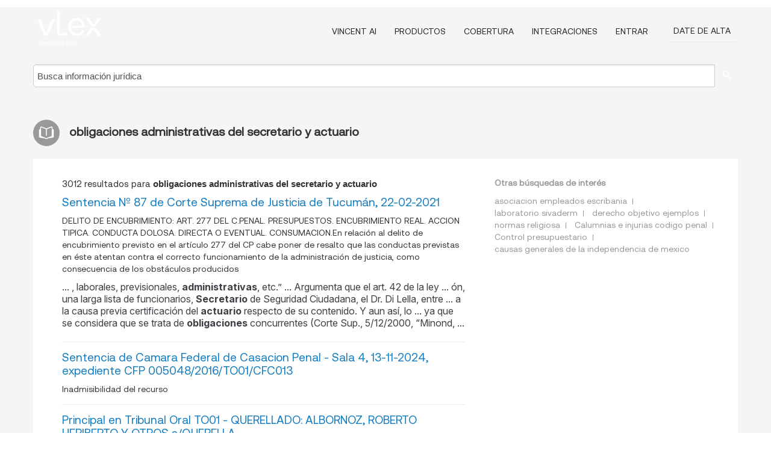

--- FILE ---
content_type: text/html; charset=utf-8
request_url: https://ar.vlex.com/tags/obligaciones-administrativas-del-secretario-y-actuario-2464971/page/2
body_size: 12716
content:
<!DOCTYPE html>
<html lang="ES">
    <head>
        
        <link rel="preload" href="/stylesheets/font/vLex.woff" as="font" type="font/woff" crossorigin>
        
        <!-- Google Tag Manager -->
        <script>(function(w,d,s,l,i){w[l]=w[l]||[];w[l].push({'gtm.start':
        new Date().getTime(),event:'gtm.js'});var f=d.getElementsByTagName(s)[0],
        j=d.createElement(s),dl=l!='dataLayer'?'&l='+l:'';j.defer=true;j.src=
        'https://www.googletagmanager.com/gtm.js?id='+i+dl;f.parentNode.insertBefore(j,f);
        })(window,document,'script','dataLayer','GTM-PJMJX5');</script>
        <!-- End Google Tag Manager -->
        
        <link rel="icon" media="(prefers-color-scheme: light)" href="/facade-img/favicon-light.svg?t=1763021373405" />
        <link rel="icon" media="(prefers-color-scheme: dark)" href="/facade-img/favicon-dark.svg?t=1763021373405" />
        <!--[if lte IE 9]>
                <script src="/js/polyfill.js?t=1763021373405"></script>
        <![endif]-->
        <script>
            // Object.assign polyfill for IE11
            if (typeof Object.assign != 'function') {
                // Must be writable: true, enumerable: false, configurable: true
                Object.defineProperty(Object, "assign", {
                    value: function assign(target, varArgs) { // .length of function is 2
                        'use strict';
                        if (target == null) { // TypeError if undefined or null
                            throw new TypeError('Cannot convert undefined or null to object');
                        }

                        var to = Object(target);
                
                        for (var index = 1; index < arguments.length; index++) {
                            var nextSource = arguments[index];
                    
                            if (nextSource != null) { // Skip over if undefined or null
                                for (var nextKey in nextSource) {
                                    // Avoid bugs when hasOwnProperty is shadowed
                                    if (Object.prototype.hasOwnProperty.call(nextSource, nextKey)) {
                                        to[nextKey] = nextSource[nextKey];
                                    }
                                }
                            }
                        }
                        return to;
                    },
                    writable: true,
                    configurable: true
                });
            }
        </script>

        <meta http-equiv="Content-Type" content="text/html; charset=UTF-8">
        <meta charset="utf-8">


        
        <meta property="og:site_name" content="vLex"/>
                <meta property="og:url" content="https://ar.vlex.com/tags/obligaciones-administrativas-del-secretario-y-actuario-2464971/page/2"/>
        
        <meta property="og:type" content="article"/>
        
            <meta property="og:title" content="obligaciones administrativas del secretario y actuario"/>
        
            <meta property="og:image" content="http://ar.vlex.com/facade-img/meta-og.png" />
        
        
            <meta name="twitter:image" content="http://ar.vlex.com/facade-img/meta-og.png" />

        <meta content="Law" name="classification">



        <title>obligaciones administrativas del secretario y actuario
                    - página 2
        </title>

        <meta name="viewport" content="width=device-width, initial-scale=1.0">
            <meta name="description" content="Sentencia Nº 87 de Corte Suprema de Justicia de Tucumán, 22-02-2021 - Sentencia de Camara Federal de Casacion Penal - Sala 4, 13-1 - Id. vLex: VLEX-2464971 - página 2">
            <meta content="es" http-equiv="content-language">


            <meta name="robots" content="noindex,follow" />
            <meta name="googlebot" content="noindex,follow" />
        <meta name="title" content="obligaciones administrativas del secretario y actuario - vLex" />

            <link rel="prev" href="http://ar.vlex.com/tags/obligaciones-administrativas-del-secretario-y-actuario-2464971" />
            <link rel="next" href="http://ar.vlex.com/tags/obligaciones-administrativas-del-secretario-y-actuario-2464971/page/3" />
        

        <script async src="https://www.googletagmanager.com/gtag/js?id=GA_MEASUREMENT_ID"></script>
        <script>
            window.dataLayer = window.dataLayer || [];
            function gtag() { dataLayer.push(arguments); }
            gtag('js', new Date());
        
            // Provide the IDs of the GA4 properties you want to track.
                gtag('config', 'G-SC31NQTY4N', { cookieDomain: 'none', name: 'AR'});
        
        
                
        
        
            var sendNoBounceEvent = function(time) {
            setTimeout(function() {
                gtag('event', 'Over ' + time + ' seconds', {
                'event_category': 'NoBounce'
                });
            }, time * 1000);
            };
        
            sendNoBounceEvent(30);
            sendNoBounceEvent(60);
            sendNoBounceEvent(120);
            sendNoBounceEvent(180);
        
            function gaAll() {
                var args = arguments;
                gtag('get', 'conversion_linker', function(result) {
                    var trackers = result.creationData;
                    for (var i = 0; i < trackers.length; i++) {
                    var cloned_args = Array.prototype.slice.call(args, 0);
                    cloned_args[0] = trackers[i].name + "." + args[0];
                    gtag.apply(this, cloned_args);
                    }
                });
            }
        </script>
        	<link href="/stylesheets/facade-min.css?t=1763021373405" rel="stylesheet">
        

        <!--[if lt IE 9]>
            <script src="/js/html5.js?t=1763021373405"></script>
            <script src="/js/ie8.js?t=1763021373405"></script>
            <link href="/stylesheets/ie8css/css.css?t=1763021373405" rel="stylesheet">
            <link href="/stylesheets/ie8css/vlex.css?t=1763021373405" rel="stylesheet">
        <![endif]-->

        <!--[if lte IE 9]>
            <script src="/js/placeholder_ie.js?t=1763021373405"></script>
        <![endif]-->

        <!-- ClickTale Top part -->
        <script type="text/javascript">
            var WRInitTime=(new Date()).getTime();
        </script>
        <!-- ClickTale end of Top part -->
        
    </head>

    <body class="page page-index   "  data-webapp-path='#/AR/search-more/jurisdiction:AR/obligaciones+administrativas+del+secretario+y+actuario/seo-tags'  data-country="AR" >

        <!-- Google Tag Manager (noscript) -->
        <noscript><iframe src="https://www.googletagmanager.com/ns.html?id=GTM-PJMJX5"
        height="0" width="0" style="display:none;visibility:hidden"></iframe></noscript>
        <!-- End Google Tag Manager (noscript) -->

        <div class="hide
            
            
            
            "
            id="page_attr" 
             data-webapp-path='#/AR/search-more/jurisdiction:AR/obligaciones+administrativas+del+secretario+y+actuario/seo-tags' 
             data-country="AR"
             
            data-locale='es'>
        </div>


            <div id="navigation" class="wrapper ">
              <div class="navbar  navbar-static-top">
                <!--Header & Branding region-->
                <div class="header">
                  <div class="header-inner container">
                    <div class="row-fluid header-nav-container">
                      <div class="span3 to-home">
                        <a href="/">
                          <!--branding/logo-->
                          <span class="brand-logo" title="Home" style="display: flex; align-items: center; margin-bottom: 5px;">
                            <img src="/facade-img/vLex-logo.svg?t=1763021373405" title="vLex Argentina" alt="vLex Argentina" />
                            
                          </span>
                        </a>
                      </div>
                      <div class="span9 form-holder">
                        <div>
                          <div class="menu-toggle" onclick="$('.nav-menu').toggleClass('nav-menu--open', 500); $(this).toggleClass('open');">
                            <div class="hamburger"></div>
                          </div>
                          <ul class="nav-menu">
                              <li><a href="//latam.vlex.com/vincent-ai" rel="nofollow">VINCENT AI</a></li>
                           
            
                              <li><a href="//latam.vlex.com/plans" rel="nofollow">Productos</a></li>
                            
                              <li><a href="//ar.vlex.com" rel="nofollow">Cobertura</a></li>
            
                           
                              <li><a href="//latam.vlex.com/integrations" rel="nofollow">Integraciones</a></li>
                           
                            <li><a href="https://login.vlex.com?next_webapp_url=#/AR/search-more/jurisdiction:AR/obligaciones+administrativas+del+secretario+y+actuario/seo-tags" rel="nofollow">Entrar</a></li>
                          
                            <li>
                              <a href="/freetrial/signup/AR?webapp_path=#/AR/search-more/jurisdiction:AR/obligaciones+administrativas+del+secretario+y+actuario/seo-tags" class="btn signup" rel="nofollow">
                                Date de alta
                              </a>
                            </li>
                          </ul>
                          
            
                        </div>
                      </div>
                    </div>
                  </div>
                </div>
                <div class="head-container-searchbar">
                  <div class="form-inline search-form">
                    <form onsubmit="return validate_search(this);" method="get" action="/search" enctype="multipart/form-data" class="onsubmit-search">
                      <input class='placeholder search-input-subheader' type="text" name="q" id="searchinfo" placeholder="Busca información jurídica" required />
                      <button type="submit" class="btn btn-header search-button-subheader"><i class="icon-Buscador"></i></button>
                    </form>
                  </div>
                </div>
              </div>
            </div>
		<vlex-design-system>
        <div id="content" class="seoArea">
    <div class="container extended block-net">
        <div class="container">
            
                    <h1 class="title-icon small"><i class="icon-libro-2"></i><strong>obligaciones administrativas del secretario y actuario</strong></h1>

            <div class="row">
                <div id="search_results" class="span8">
                
                    <div id="main-content" class="abovebox bg_white clearfix left-content-area">

                        <div class="row-fluid">
                                <div class="span12">
                                    <div class="header clearfix">
                                        <p class="header-caption">3012 resultados para <strong>obligaciones administrativas del secretario y actuario</strong></p>
                                    </div>
                                </div>
                        </div>

                        <ul class="search-results">
                                <li class="row-fluid">
    <span class="span12">


        </img> <a href="https://ar.vlex.com/vid/sentencia-n-87-corte-869657439" title="Sentencia Nº 87 de Corte Suprema de Justicia de Tucumán, 22-02-2021" >Sentencia Nº 87 de Corte Suprema de Justicia de Tucumán, 22-02-2021</a>






            <p>DELITO DE ENCUBRIMIENTO: ART. 277 DEL C.PENAL. PRESUPUESTOS. ENCUBRIMIENTO REAL. ACCION TIPICA. CONDUCTA DOLOSA. DIRECTA O EVENTUAL. CONSUMACION.En relación al delito de encubrimiento previsto en el artículo 277 del CP cabe poner de resalto que las conductas previstas en éste atentan contra el correcto funcionamiento de la administración de justicia, como consecuencia de los obstáculos producidos </p>
                    <div class="search_snippet">
                        <div> ... , laborales, previsionales, <strong class="highlighted">administrativas</strong>, etc.” ... Argumenta que el art. 42 de la ley ... ón, una larga lista de funcionarios, <strong class="highlighted">Secretario</strong> de Seguridad Ciudadana, el Dr. Di Lella, entre ... a la causa previa certificación del <strong class="highlighted">actuario</strong> respecto de su contenido. Y aun así, lo ... ya que se considera que se trata de <strong class="highlighted">obligaciones</strong> concurrentes (Corte Sup., 5/12/2000, “Minond, ... </div>
                    </div>
    

    </span>
</li>
                                <li class="row-fluid">
    <span class="span12">


        </img> <a href="https://ar.vlex.com/vid/sentencia-camara-federal-casacion-1059848464" title="Sentencia de Camara Federal de Casacion Penal - Sala 4, 13-11-2024, expediente CFP 005048/2016/TO01/CFC013" >Sentencia de Camara Federal de Casacion Penal - Sala 4, 13-11-2024, expediente CFP 005048/2016/TO01/CFC013</a>






            <p>Inadmisibilidad del recurso</p>
    

    </span>
</li>
                                <li class="row-fluid">
    <span class="span12">


        </img> <a href="https://ar.vlex.com/vid/principal-tribunal-oral-to01-737764649" title="Principal en Tribunal Oral TO01 - QUERELLADO: ALBORNOZ, ROBERTO HERIBERTO Y OTROS s/QUERELLA" >Principal en Tribunal Oral TO01 - QUERELLADO: ALBORNOZ, ROBERTO HERIBERTO Y OTROS s/QUERELLA</a>






                <div class="search_snippet">
                    <div> ... que habían realizado las tareas <strong class="highlighted">administrativas</strong>, ni tampoco entre los 26 que habían llevado a ... con la firma del Tribunal y del <strong class="highlighted">Secretario</strong> en la sentencia ... Respecto a la falta de ... Internacional y, como tal, genera <strong class="highlighted">obligaciones</strong> erga omnes para los Estados de adoptar las ... de autos al entrevistarse con el <strong class="highlighted">Actuario</strong> y que luego recibió la notificación de una ... </div>
                </div>
    

    </span>
</li>
                                <li class="row-fluid">
    <span class="span12">


        </img> <a href="https://ar.vlex.com/vid/principal-tribunal-oral-to01-850674127" title="Principal en Tribunal Oral TO01 - IMPUTADO: CORNEJO, ANTONIO SEBASTIAN Y OTROS s/ABUSO DE AUTORIDAD Y VIOL. DEB.FUNC.PUBL.(ART.248), INCUMPLIMIENTO DE LA OBLIG.DE PERSEGUIR DELINCUEN. y ENCUBRIMIENTO (ART.277) QUERELLANTE: FLIA BAUDUCCO, DIEGO  Y OTROS" >Principal en Tribunal Oral TO01 - IMPUTADO: CORNEJO, ANTONIO SEBASTIAN Y OTROS s/ABUSO DE AUTORIDAD Y VIOL. DEB.FUNC.PUBL.(ART.248), INCUMPLIMIENTO DE LA OBLIG.DE PERSEGUIR DELINCUEN. y ENCUBRIMIENTO (ART.277) QUERELLANTE: FLIA BAUDUCCO, DIEGO  Y OTROS</a>






                <div class="search_snippet">
                    <div> ... asistidos por el <strong class="highlighted">secretario</strong> de cámara actuante, con el objeto de resolver en ... 264 ... obra certificación del <strong class="highlighted">actuario</strong>, que reza: ‘Que por expediente Nº 2-W-75, ... , sumadas la irregularidades <strong class="highlighted">administrativas</strong> en el trámite del expediente judicial que fueran ... ó que ese modo de interpretar las <strong class="highlighted">obligaciones</strong> que surgen del entonces vigente art. 164 del CPMP ... </div>
                </div>
    

    </span>
</li>
                                <li class="row-fluid">
    <span class="span12">


        </img> <a href="https://ar.vlex.com/vid/vazquez-maria-ines-ot-877021949" title="Sentencia Interlocutoria de SUPREMA CORTE DE JUSTICIA DE LA PROVINCIA, 10 de Marzo de 2021, expediente B 76686" >Sentencia Interlocutoria de SUPREMA CORTE DE JUSTICIA DE LA PROVINCIA, 10 de Marzo de 2021, expediente B 76686</a>






            <p>... u omisión, en el ejercicio de funciones <strong>administrativas</strong>, de los órganos de la Provincia, los Municipios, los entes descentralizados y otras personas (arts. 166 cit., Const. Prov., 1 inc. 1°, CPCA). La actividad de esos sujetos provinciales o municipales se presume realizada en el desempeño de dichas funciones públicas y regida por el derecho administrativo; presunción legal que opera con alcance general, a falta de norma expresa en...</p>
    

    </span>
</li>
                                <li class="row-fluid">
    <span class="span12">


        </img> <a href="https://ar.vlex.com/vid/ley-n-10789-1-879455886" title="Ley N° 10789 1º Sección: Legislación – EDICIÓN EXTRAORDINARIA" >Ley N° 10789 1º Sección: Legislación – EDICIÓN EXTRAORDINARIA</a>





            <ul class="breadcrumb">
                    <li><a href="https://ar.vlex.com/source/boletin-oficial-provincia-cordoba-2139" title="Boletin Oficial de la Provincia de Córdoba">Boletin Oficial de la Provincia de Córdoba </a></li>
            </ul>

                <div class="search_snippet">
                    <div> ... - GUILLERMO CARLOS ARIAS, <strong class="highlighted">SECRETARIO</strong> LE GISLATIVO ANEXOS Decreto N° 1579 Córdoba, ... á informar en las actuaciones <strong class="highlighted">administrativas</strong> la interposi- ción de la misma dentro del plazo ... procesales correspondientes, el <strong class="highlighted">actuario</strong>, pre- vio emplazamiento al deudor de conformidad ... parte de los beneciarios de las <strong class="highlighted">obligaciones</strong> esta- blecidas en el primer párrafo del presente ... </div>
                </div>
    

    </span>
</li>
                                <li class="row-fluid">
    <span class="span12">


        </img> <a href="https://ar.vlex.com/vid/ley-n-10509-1-699622761" title="Ley N° 10509 1° Sección: Legislación - Normativas" >Ley N° 10509 1° Sección: Legislación - Normativas</a>





            <ul class="breadcrumb">
                    <li><a href="https://ar.vlex.com/source/boletin-oficial-provincia-cordoba-2139" title="Boletin Oficial de la Provincia de Córdoba">Boletin Oficial de la Provincia de Córdoba </a></li>
            </ul>

                <div class="search_snippet">
                    <div> ... , bonos, letras de cancelación de <strong class="highlighted">obligaciones</strong> provinciales y/o similares y demás papeles ... - P rimera hoja para actuaciones <strong class="highlighted">administrativas</strong>: ... $ 18,00 ... LEGISLACIÓN Y ... la T asa de Justicia bajo el control del <strong class="highlighted">actuario</strong> antes de proyec- tar el estado de distribución ... DE CÓRDOBA / GUILLERMO CARLOS ARIAS, <strong class="highlighted">SECRETARIO</strong> ... </div>
                </div>
    

    </span>
</li>
                                <li class="row-fluid">
    <span class="span12">


        </img> <a href="https://ar.vlex.com/vid/sentencia-n-135-corte-924878342" title="Sentencia Nº 135 de Corte Suprema de Justicia de Tucumán, 03-11-2022" >Sentencia Nº 135 de Corte Suprema de Justicia de Tucumán, 03-11-2022</a>






            <p>INHABIIDAD DE TITULO: CERTIFICADO DE DEUDA QUE NO TRAE APAREJADA EJECUCION POR FALTA DE ADECUACION DE LA SOCIEDAD CIVIL AL REGIMEN DE PROPIEDAD HORIZONTAL.La actora no se adecuó al régimen de propiedad horizontal, por lo que la certificación de deuda que se pretende ejecutar en autos, no tiene habilitada la vía ejecutiva prevista en el art. 2048 CCCN, referido a los regímenes de propiedad...</p>
                    <div class="search_snippet">
                        <div> ... general para Juicios y cuestiones <strong class="highlighted">administrativas</strong> en favor del Dr. Pedro Alberto Argañaraz, para ... recíproca menciona entre las <strong class="highlighted">obligaciones</strong> de los titulares de lotes, la de abonar en tiempo ... SUSCRIPTA Y REGISTRADA POR EL <strong class="highlighted">ACTUARIO</strong> ... ANTE MI: PROC. MIGUEL EDUARDO CRUZ (<strong class="highlighted">SECRETARIO</strong> ... </div>
                    </div>
    

    </span>
</li>
                                <li class="row-fluid">
    <span class="span12">


        </img> <a href="https://ar.vlex.com/vid/sentencia-camara-federal-casacion-1062695596" title="Sentencia de Camara Federal de Casacion Penal - Sala 4, 13-12-2024, expediente CFP 009886/2018/TO01/CFC012" >Sentencia de Camara Federal de Casacion Penal - Sala 4, 13-12-2024, expediente CFP 009886/2018/TO01/CFC012</a>






                <div class="search_snippet">
                    <div> ... Javier ... <strong class="highlighted">secretario</strong> actuante, se reúne a los efectos de resolver ... que aplicó el <strong class="highlighted">actuario</strong> se suprimieron partes esenciales ... de la ... legislativas ... consonancia ... <strong class="highlighted">administrativas</strong> ... presente Convención y de conformidad con los ... comprometió ... deberes y <strong class="highlighted">obligaciones</strong> en el ejercicio de la función ... pública, ... </div>
                </div>
    

    </span>
</li>
                                <li class="row-fluid">
    <span class="span12">


        </img> <a href="https://ar.vlex.com/vid/sentencia-camara-federal-salta-1062688913" title="Sentencia de Camara Federal de Salta - Sala I - Secretaria Penal 1, 07-08-2024, expediente FSA 010789/2023/CA003" >Sentencia de Camara Federal de Salta - Sala I - Secretaria Penal 1, 07-08-2024, expediente FSA 010789/2023/CA003</a>






                <div class="search_snippet">
                    <div> ... Firmado por: MARTIN GOMEZ DIEZ, <strong class="highlighted">SECRETARIO</strong> DE CAMARA ... <strong class="highlighted">administrativas</strong> iniciadas en la jurisdicción federal de Salta ... Reynoso y -hasta agosto de 2011- como <strong class="highlighted">actuario</strong> Adad (cfr. fs. 8/9, ... 52/53 y vta., 63 y vta., ... manifestó haber cumplido las <strong class="highlighted">obligaciones</strong> de su cargo como ... <strong class="highlighted">secretario</strong> de la fiscalía ... </div>
                </div>
    

    </span>
</li>
                                <li class="row-fluid">
    <span class="span12">


        </img> <a href="https://ar.vlex.com/vid/sentencia-camara-federal-casacion-1048495839" title="Sentencia de Camara Federal de Casacion Penal - Sala 4, 22-03-2024, expediente CFP 014216/2003/TO09/88/CFC700" >Sentencia de Camara Federal de Casacion Penal - Sala 4, 22-03-2024, expediente CFP 014216/2003/TO09/88/CFC700</a>






                <div class="search_snippet">
                    <div> ... Borinsky, asistidos por el <strong class="highlighted">secretario</strong> actuante, a los efectos ... presente causa ... respectivas organizaciones <strong class="highlighted">administrativas</strong> con determinado fin ... y, obviamente, más allá ... cumplimiento ... aprobación ... <strong class="highlighted">obligaciones</strong> ... instrumento ... internacional y el ejercicio ... lo actuado por la fe que da el <strong class="highlighted">actuario</strong> del tribunal de lo ... desarrollo ... apertura ... </div>
                </div>
    

    </span>
</li>
                                <li class="row-fluid">
    <span class="span12">


        </img> <a href="https://ar.vlex.com/vid/legajo-n-20-querellante-843322192" title="Legajo Nº 20 - QUERELLANTE: ADMINISTRACION FEDERAL DE INGRESOS PUBLICOS IMPUTADO: B., L. A. Y OTROS s/LEGAJO DE APELACION" >Legajo Nº 20 - QUERELLANTE: ADMINISTRACION FEDERAL DE INGRESOS PUBLICOS IMPUTADO: B., L. A. Y OTROS s/LEGAJO DE APELACION</a>






                <div class="search_snippet">
                    <div> ... mi) por: GUILLERMO CARLOS SUSTAITA, <strong class="highlighted">SECRETARIO</strong> DE CAMARA ... La nota del <strong class="highlighted">actuario</strong> obrante a fs. 505 dando cuenta que, no obstante ... ñala que se cumplieron con todas las <strong class="highlighted">obligaciones</strong> fiscales, laborales y previsionales, ... conforme ... , pudiera realizar gestiones <strong class="highlighted">administrativas</strong>. Entre las cuales estaban comprendidas las de ... </div>
                </div>
    

    </span>
</li>
                                <li class="row-fluid">
    <span class="span12">


        </img> <a href="https://ar.vlex.com/vid/sentencia-n-140-corte-898907668" title="Sentencia Nº 140 de Corte Suprema de Justicia de Tucumán, 09-09-2021" >Sentencia Nº 140 de Corte Suprema de Justicia de Tucumán, 09-09-2021</a>






            <p>INTERESES MORATORIOS: APLICACION ANTE INCUMPLIMIENTO DE ALIMENTOS PROVISIONALES. FORMA DE CALCULO.Se ha reconocido que el incumplimiento de la prestación alimentaria incluso provisional genera intereses. La jurisprudencia ha precisado algunos criterios que pueden sintetizarse del siguiente modo: 1º) las cuotas devengadas durante el trámite del juicio antes de la sentencia devengan intereses (Cámar</p>
                    <div class="search_snippet">
                        <div> ... el demandado se desentendió de sus <strong class="highlighted">obligaciones</strong> como padre y cónyuge; y que desde que se ... , los tribunales, las autoridades <strong class="highlighted">administrativas</strong> o los órganos legislativos, una consideración ... SUSCRIPTA Y REGISTRADA POR EL <strong class="highlighted">ACTUARIO</strong> ... ANTE MI: PROC. MIGUEL EDUARDO CRUZ (<strong class="highlighted">SECRETARIO</strong> ... </div>
                    </div>
    

    </span>
</li>
                                <li class="row-fluid">
    <span class="span12">


        </img> <a href="https://ar.vlex.com/vid/principal-tribunal-oral-to01-773511889" title="Principal en Tribunal Oral TO01 - IMPUTADO: VERGARA, CARLOS ROBERTO Y OTROS s/OMISION DEL FUNCIONARIO (ART.144 CUARTO INC.1), IMPOSICION DE TORTURA AGRAVADA (ART.144 TER.INC.2), OMISION DEL FUNCIONARIO (ART.144 CUARTO INC.2), FALSEDAD IDEOLOGICA, ENCUBRIMIENTO ART. 277 INC. 1 APARTADO A, INCUMPLIM. DE AUTOR.Y VIOL.DEB.FUNC.PUBL.(ART.249), ENCUBRIMIENTO ART. 277 INC. 3 APARTADO A y ENCUBRIMIENTO ART. 277 INC. 3 APARTADO D QUERELLANTE: PROCURACION PENITENCIARIA DE LA NACIÓN" >Principal en Tribunal Oral TO01 - IMPUTADO: VERGARA, CARLOS ROBERTO Y OTROS s/OMISION DEL FUNCIONARIO (ART.144 CUARTO INC.1), IMPOSICION DE TORTURA AGRAVADA (ART.144 TER.INC.2), OMISION DEL FUNCIONARIO (ART.144 CUARTO INC.2), FALSEDAD IDEOLOGICA, ENCUBRIMIENTO ART. 277 INC. 1 APARTADO A, INCUMPLIM. DE AUTOR.Y VIOL.DEB.FUNC.PUBL.(ART.249), ENCUBRIMIENTO ART. 277 INC. 3 APARTADO A y ENCUBRIMIENTO ART. 277 INC. 3 APARTADO D QUERELLANTE: PROCURACION PENITENCIARIA DE LA NACIÓN</a>






                <div class="search_snippet">
                    <div> ... SILVA, asistidos por el Sr. <strong class="highlighted">Secretario</strong> Dr. VICTOR HUGO CERRUTI, para dictar sentencia en ... 2, ordena al <strong class="highlighted">Actuario</strong> que se comunique telefónicamente con el ... ía en la columna hace tareas <strong class="highlighted">administrativas</strong>. No recordó la autopsia de PELOZO ITURR ... I ... disponer el levantamiento de las <strong class="highlighted">obligaciones</strong> impuestas a JHON al disponerse la ampliación de ... </div>
                </div>
    

    </span>
</li>
                                <li class="row-fluid">
    <span class="span12">


        </img> <a href="https://ar.vlex.com/vid/r-m-l-s-850188716" title="Sentencia Definitiva de SUPREMA CORTE DE JUSTICIA DE LA PROVINCIA,  2 de Octubre de 2020, expediente C 122925" >Sentencia Definitiva de SUPREMA CORTE DE JUSTICIA DE LA PROVINCIA,  2 de Octubre de 2020, expediente C 122925</a>






            <p>Niños en situación de adoptabilidad. Adopción de medidas. Tutela de los derechos fundamentales de las personas con discapacidad. Interés</p>
                    <div class="search_snippet">
                        <div> ... todas las medidas legislativas, <strong class="highlighted">administrativas</strong> y de otra índole que sean pertinentes para hacer ... 3); fijándose como <strong class="highlighted">obligaciones</strong> generales que los Estados Partes se comprometan a ... Suscripto y registrado por el <strong class="highlighted">Actuario</strong> firmante, en la ciudad de La Plata, en la fecha ... /2020 13:01:03 - CAMPS Carlos Enrique - <strong class="highlighted">SECRETARIO</strong> ... </div>
                    </div>
    

    </span>
</li>
                                <li class="row-fluid">
    <span class="span12">


        </img> <a href="https://ar.vlex.com/vid/legajo-n-11-imputado-829440701" title="Legajo Nº 11 - IMPUTADO: CRUZ , JAVIER ADOLFO s/LEGAJO DE CASACION" >Legajo Nº 11 - IMPUTADO: CRUZ , JAVIER ADOLFO s/LEGAJO DE CASACION</a>






                <div class="search_snippet">
                    <div> ... (ante mi) por: WALTER DANIEL MAGNONE, <strong class="highlighted">SECRETARIO</strong> DE CAMARA #32404447#246614129#20191028124247890 ... judicatura para su apertura frente al <strong class="highlighted">actuario</strong> ... De esta manera las cajas fueron sometidas a ... ón estatal en el cumplimiento de <strong class="highlighted">obligaciones</strong> internacionales en la lucha contra el ... , los tribunales, las autoridades <strong class="highlighted">administrativas</strong> o los órganos legislativos, una consideración ... </div>
                </div>
    

    </span>
</li>
                                <li class="row-fluid">
    <span class="span12">


        </img> <a href="https://ar.vlex.com/vid/sentencia-camara-criminal-correccional-1074582824" title="Sentencia de Camara Criminal y Correccional Federal - Sala 2, 14-11-2024, expediente CFP 001615/2022/CA007" >Sentencia de Camara Criminal y Correccional Federal - Sala 2, 14-11-2024, expediente CFP 001615/2022/CA007</a>






                <div class="search_snippet">
                    <div> ... (ante mi) por: NICOLAS ANTONIO PACILIO, <strong class="highlighted">SECRETARIO</strong> DE CAMARA ... <strong class="highlighted">administrativas</strong> interministeriales efectuados, hasta el momento ... sus <strong class="highlighted">obligaciones</strong> como integrante del Cuerpo de Abogados del ... (papel) ante el <strong class="highlighted">actuario</strong>/<strong class="highlighted">secretario</strong> del Juzgado (debería ser así), para ... </div>
                </div>
    

    </span>
</li>
                                <li class="row-fluid">
    <span class="span12">


        </img> <a href="https://ar.vlex.com/vid/p-movimiento-unido-p-676918473" title="&lt;p&gt;EL MOVIMIENTO UNIDO&lt;\/p&gt; &lt;p&gt;Distrito Santiago del Estero&lt;\/p&gt;" ><p>EL MOVIMIENTO UNIDO<\/p> <p>Distrito Santiago del Estero<\/p></a>





            <ul class="breadcrumb">
                    <li><a href="https://ar.vlex.com/source/bora-1675" title="Boletin Oficial de la Republica Argentina">Boletin Oficial de la Republica Argentina </a></li>
            </ul>

                <div class="search_snippet">
                    <div> ... serán firmadas por el Presidente y el <strong class="highlighted">Secretario</strong> respectivos una vez aprobadas, o por el Tesorero ... Tesorero; Efectuar los pagos de las <strong class="highlighted">obligaciones</strong> del Partido por medios de cheque que librará en ... idénticas funciones ejecutivas y <strong class="highlighted">administrativas</strong> pero acotadas a dicha comunidad. Estará a su ... Tendrá como personal administrativo un <strong class="highlighted">actuario</strong> quien se encargará del aspecto administrativo ... </div>
                </div>
    

    </span>
</li>
                                <li class="row-fluid">
    <span class="span12">


        </img> <a href="https://ar.vlex.com/vid/sentencia-camara-federal-casacion-1075932365" title="Sentencia de Camara Federal de Casacion Penal - Sala 3, 13-06-2024, expediente CFP 012446/2008/TO01/33/1/CFC005" >Sentencia de Camara Federal de Casacion Penal - Sala 3, 13-06-2024, expediente CFP 012446/2008/TO01/33/1/CFC005</a>






                <div class="search_snippet">
                    <div> ... XLIV.ENCOMENDAR al <strong class="highlighted">Actuario</strong> que practique el cómputo de vencimiento ... de ... económicos ... realizados ... <strong class="highlighted">secretario</strong>" ... transporte ... A este respecto subrayó que \xE2" ... sus <strong class="highlighted">obligaciones</strong> vinculadas al correcto funcionamiento de la ... jurídicas y <strong class="highlighted">administrativas</strong> que rodearon a las contrataciones ... </div>
                </div>
    

    </span>
</li>
                                <li class="row-fluid">
    <span class="span12">




        </img> <a href="https://ar.vlex.com/vid/ley-f-0067-534022146" title="LEY F-0067. Código de comercio (Antes Ley 2637)" >LEY F-0067. Código de comercio (Antes Ley 2637)</a>





            <ul class="breadcrumb">
                    <li><a href="https://ar.vlex.com/source/12430" title="Digesto Jurídico">Digesto Jurídico </a></li>
            </ul>

                <div class="search_snippet">
                    <div> ... comerciante no altera sus derechos y <strong class="highlighted">obligaciones</strong> relativamente al comercio. Se presume autorizada ... Recurso contra las decisiones <strong class="highlighted">administrativas</strong> ... Artículo 425- Las resoluciones ... jurisdicción, con el objeto de que el <strong class="highlighted">secretario</strong> coloque nota datada a continuación del último ... , quien deberá aceptar el cargo ante el <strong class="highlighted">actuario</strong>. La valuación deberá presentarse en el ... </div>
                </div>
    

    </span>
</li>
                                <li class="row-fluid">
    <span class="span12">


        </img> <a href="https://ar.vlex.com/vid/sentencia-camara-federal-casacion-1055046308" title="Sentencia de Camara Federal de Casacion Penal - Sala 2, 11-04-2024, expediente CFP 003446/2012/21/CFC002" >Sentencia de Camara Federal de Casacion Penal - Sala 2, 11-04-2024, expediente CFP 003446/2012/21/CFC002</a>






                <div class="search_snippet">
                    <div> ... la declaración de un ex <strong class="highlighted">secretario</strong> “ajeno al staff” del ... juzgado a cargo de ... videocintas ... <strong class="highlighted">actuario</strong>”, ... El juez instructor entendió, no ... Obviamente ... adecuadamente ... <strong class="highlighted">obligaciones</strong> ... específicas, está prevista y reglamentada ... <strong class="highlighted">administrativas</strong>, y a controlar su cumplimiento, siempre ... lo ... </div>
                </div>
    

    </span>
</li>
                                <li class="row-fluid">
    <span class="span12">


        </img> <a href="https://ar.vlex.com/vid/principal-tribunal-oral-to01-829430621" title="Principal en Tribunal Oral TO01 - IMPUTADO: FLORES , JULIO CÉSAR Y OTROS s/ASOCIACION ILICITA" >Principal en Tribunal Oral TO01 - IMPUTADO: FLORES , JULIO CÉSAR Y OTROS s/ASOCIACION ILICITA</a>






                <div class="search_snippet">
                    <div> ... , como vocales, con la asistencia del <strong class="highlighted">Secretario</strong> Dr. Pablo Santiago Villar, para redactar los ... Martín -a raíz de actuaciones <strong class="highlighted">administrativas</strong> registradas bajo el número 12818930/2015 donde ... ó que se había entrevistado con el <strong class="highlighted">actuario</strong>- lo cierto era que lo que se intentó hacer fue ... , que dan cuenta de las <strong class="highlighted">obligaciones</strong> que le caben a cada estrato de la fuerza policial ... </div>
                </div>
    

    </span>
</li>
                                <li class="row-fluid">
    <span class="span12">


        </img> <a href="https://ar.vlex.com/vid/publicaciones-seccion-oficial-13-900371424" title="Publicaciones de la Sección Oficial de 13 de Abril de 2022" >Publicaciones de la Sección Oficial de 13 de Abril de 2022</a>





            <ul class="breadcrumb">
                    <li><a href="https://ar.vlex.com/source/bopba-2126" title="Boletín Oficial de la Provincia de Buenos Aires">Boletín Oficial de la Provincia de Buenos Aires </a></li>
            </ul>

                <div class="search_snippet">
                    <div> ... Ministro <strong class="highlighted">Secretario</strong> en el Departamento de Jefatura de Gabinete de ... actuaciones <strong class="highlighted">administrativas</strong> necesarias a fin de efectivizar la adecuación ... por parte del adjudicatario, de las <strong class="highlighted">obligaciones</strong> que ... el Pliego de Bases y Condiciones ... CUIT 20-34476102-8, <strong class="highlighted">actuario</strong>, domiciliado en Pringles 837 de CABA; 9) ... </div>
                </div>
    

    </span>
</li>
                                <li class="row-fluid">
    <span class="span12">


        </img> <a href="https://ar.vlex.com/vid/incidente-n-1-denunciado-654642441" title="Incidente Nº 1 - DENUNCIADO: BOUDOU, AMADO s/INCIDENTE DE FALTA DE ACCION" >Incidente Nº 1 - DENUNCIADO: BOUDOU, AMADO s/INCIDENTE DE FALTA DE ACCION</a>






                <div class="search_snippet">
                    <div> ... como vocales, asistidos por el <strong class="highlighted">Secretario</strong> actuante, a los efectos de resolver el recurso de ... más allá de las contravenciones <strong class="highlighted">administrativas</strong> que la inserción de datos falsos en un documento ... pueda exigir el cumplimiento de sus <strong class="highlighted">obligaciones</strong>, el pago de los impuestos, donde se los pueda ... ppal.). Previa certificación del <strong class="highlighted">actuario</strong> sobre la existencia de la causa referida al ... </div>
                </div>
    

    </span>
</li>
                                <li class="row-fluid">
    <span class="span12">


        </img> <a href="https://ar.vlex.com/vid/imputado-guil-joaquin-s-849639783" title="IMPUTADO: GUIL, JOAQUIN Y OTROS s/HOMICIDIO AGRAVADO CON ENSAÑAMIENTO - ALEVOSIA VICTIMA: URUEÑA , PEDRO" >IMPUTADO: GUIL, JOAQUIN Y OTROS s/HOMICIDIO AGRAVADO CON ENSAÑAMIENTO - ALEVOSIA VICTIMA: URUEÑA , PEDRO</a>






                <div class="search_snippet">
                    <div> ... Firmado por: SEBASTIAN KLIX, <strong class="highlighted">SECRETARIO</strong> DE CAMARA ... Firmado por: GUILLERMO FEDERICO ... , cumpliendo funciones netamente <strong class="highlighted">administrativas</strong> ... 3.1.- Que en similar sentido, al ser citado ... surge de la constancia labrada por el <strong class="highlighted">actuario</strong> y el certificado de defunción cuya copia obra a ... el Superior realiza respecto de las <strong class="highlighted">obligaciones</strong>" funcionales que les competían y el contexto hist\xC3" ... </div>
                </div>
    

    </span>
</li>

                        </ul>
                            <div id="paginator" class="pagination">
        <ul>
                <li ><a href="https://ar.vlex.com/tags/obligaciones-administrativas-del-secretario-y-actuario-2464971">&laquo;</a></li>
                <li ><a href="https://ar.vlex.com/tags/obligaciones-administrativas-del-secretario-y-actuario-2464971">1</a></li>
                <li class="active"><a href="https://ar.vlex.com/tags/obligaciones-administrativas-del-secretario-y-actuario-2464971/page/2">2</a></li>
                <li ><a href="https://ar.vlex.com/tags/obligaciones-administrativas-del-secretario-y-actuario-2464971/page/3">3</a></li>
                <li ><a href="https://ar.vlex.com/tags/obligaciones-administrativas-del-secretario-y-actuario-2464971/page/4">4</a></li>
                <li ><a href="https://ar.vlex.com/tags/obligaciones-administrativas-del-secretario-y-actuario-2464971/page/5">5</a></li>
                <li ><a href="https://ar.vlex.com/tags/obligaciones-administrativas-del-secretario-y-actuario-2464971/page/6">6</a></li>
                <li ><a href="https://ar.vlex.com/tags/obligaciones-administrativas-del-secretario-y-actuario-2464971/page/7">7</a></li>
                <li ><a href="https://ar.vlex.com/tags/obligaciones-administrativas-del-secretario-y-actuario-2464971/page/8">8</a></li>
                <li ><a href="https://ar.vlex.com/tags/obligaciones-administrativas-del-secretario-y-actuario-2464971/page/9">9</a></li>
                <li ><a href="https://ar.vlex.com/tags/obligaciones-administrativas-del-secretario-y-actuario-2464971/page/10">10</a></li>
                <li ><a href="https://ar.vlex.com/tags/obligaciones-administrativas-del-secretario-y-actuario-2464971/page/3">&raquo;</a></li>
        </ul>
    </div>

                    </div>
                </div>
                

                <div>
                    
                    <div class="span4 sidebar hidden-phone">
                               
                    
                    
                    
                    
                    
                    
                    
                    
                            
                    
                        <div class="banners text-center">
                        </div>
                    </div>                </div>

                <div class="bottom_ad">
                </div>
                <div class="related-links bg_white">
                    <p class="ta5-grey">Otras búsquedas de interés</p>
                    <ul class="inline">
                            <li><a href='https://ar.vlex.com/tags/asociacion-empleados-escribania-720606' title='asociacion empleados escribania'>asociacion empleados escribania</a></li>
                            <li><a href='https://ar.vlex.com/tags/laboratorio-sivaderm-791919' title='laboratorio sivaderm'>laboratorio sivaderm</a></li>
                            <li><a href='https://ar.vlex.com/tags/derecho-objetivo-ejemplos-2433309' title='derecho objetivo ejemplos'>derecho objetivo ejemplos</a></li>
                            <li><a href='https://vlex.com.mx/tags/normas-religiosas-626724' title='normas religiosa'>normas religiosa</a></li>
                            <li><a href='https://vlexvenezuela.com/tags/calumnias-e-injurias-codigo-penal-1012417' title='Calumnias e injurias codigo penal'>Calumnias e injurias codigo penal</a></li>
                            <li><a href='https://vlexvenezuela.com/tags/control-presupuestario-1023314' title='Control presupuestario'>Control presupuestario</a></li>
                            <li><a href='https://vlex.com.mx/tags/causas-generales-de-la-independencia-de-mexico-1839386' title='causas generales de la independencia de mexico'>causas generales de la independencia de mexico</a></li>
                    </ul>
                </div>

            </div>
        </div>
    </div>
</div>

<script>
    var pageOptions = { 
      'pubId': 'pub-0637076604165705',
      'query': "obligaciones administrativas del secretario y actuario",
      'channel': '1562987147',
      'hl': 'es',
      'domainLinkAboveDescription': true,
      'location': false,
      'plusOnes': false,
      'sellerRatings': false
    };

    var adblock1 = { 
      'container': 'ad_blk_1',
      'width': '700px',
      'lines': 2,
      'fontFamily': 'tahoma',
      'fontSizeTitle': 16,
      'colorTitleLink': '#127CC1',
      'colorText': '#999',
      'colorDomainLink': '#127CC1',
      'noTitleUnderline': true,
      'longerHeadlines': true,
      'detailedAttribution': false,
      'siteLinks': false
    };

    _googCsa('ads', pageOptions, adblock1);
</script>
		</vlex-design-system>
        
        <script type="text/javascript">
            
            function isFlashEnabled() {
                var hasFlash = false;
                try {
                    var fo = new ActiveXObject('ShockwaveFlash.ShockwaveFlash');
                    if(fo) hasFlash = true;
                }
                catch(e) {
                    if(navigator.mimeTypes ["application/x-shockwave-flash"] != undefined) hasFlash = true;
                    }
                return hasFlash;
            }


        </script>

        <script>
            // ConsoleDummy polyfill - so console stataments do not crash IE
            // https://github.com/andyet/ConsoleDummy.js/blob/master/ConsoleDummy.js
            (function(e){function t(){}for(var n="assert,count,debug,dir,dirxml,error,exception,group,groupCollapsed,groupEnd,info,log,markTimeline,profile,profileEnd,time,timeEnd,trace,warn".split(","),r;r=n.pop();){e[r]=e[r]||t}})(window.console=window.console||{})
        </script>

        <script src="https://code.jquery.com/jquery-3.5.1.min.js" integrity="sha384-ZvpUoO/+PpLXR1lu4jmpXWu80pZlYUAfxl5NsBMWOEPSjUn/6Z/hRTt8+pR6L4N2" crossorigin="anonymous"></script>
        
        	<link rel="preload" href="/js/facade-min.js?t=1763021373405" as="script">
        	<!-- fallback for IE (does not support preload) -->
        	<script src="/js/facade-min.js?t=1763021373405"></script>

        <script>
            //Reduce font for too long titles
            if ($("h1").text().length > 150) {
                $("h1").css({"font-size": "19px", 'line-height': '1.3em'})
            }

        </script>

            <footer id="footer" class="container extended">
              <div class="container">
                <div class="row-fluid topfooter">
                  <div class="span2">
                      <img src="/facade-img/vLex-logo.svg?t=1763021373405" title="vLex" alt="vLex" />
                  </div>
                  <div class="span5">
                      <div class="block">
                      </div>
                  </div>
                  <div class="span5">
                    <div class="block row-fluid">
                      <div class="span7 tel">
                            <p><i class="icon-Movil"></i>+1 (305) 890 29 82</p>
                      </div>
                          <div class="social-media pull-right hidden-phone">
                              <a aria-label="twitter" href="https://twitter.com/vlex_latam" target="_blank"><i class="icon-twitter"></i></a>
            
                              <a aria-label="facebook" href="https://www.facebook.com/pages/VLex-latam/167990943225772" target="_blank"><i class="icon-facebook"></i></a>
            
            
            
                          </div>
                    </div>
                  </div>
                </div>
                  <div class="footer-menu clearfix row-fluid hidden-phone">
                      <ul class="span3">
                            <li><a href="" aria-label="Legislación" title="Legislación">Legislación</a></li>
                            <li><a href="https://ar.vlex.com/libraries/926" aria-label="Proyectos Normativos" title="Proyectos Normativos">Proyectos Normativos</a></li>
                            <li><a href="https://ar.vlex.com/libraries/976" aria-label="Videos" title="Videos">Videos</a></li>
                      </ul>
                      <ul class="span3">
                            <li><a href="https://ar.vlex.com/libraries/jurisprudencia-argentina-26" aria-label="Jurisprudencia" title="Jurisprudencia">Jurisprudencia</a></li>
                            <li><a href="https://ar.vlex.com/libraries/convenios-colectivos-432" aria-label="Convenios Colectivos" title="Convenios Colectivos">Convenios Colectivos</a></li>
                            <li><a href="https://ar.vlex.com/tags" aria-label="Tags" title="Tags">Tags</a></li>
                      </ul>
                      <ul class="span3">
                            <li><a href="https://ar.vlex.com/libraries/doctrina-juridica-argentina-36" aria-label="Libros y Revistas" title="Libros y Revistas">Libros y Revistas</a></li>
                            <li><a href="https://ar.vlex.com/libraries/911" aria-label="Normativa" title="Normativa">Normativa</a></li>
                            <li><a href="https://ar.vlex.com/all_sources" aria-label="Índice de fuentes" title="Índice de fuentes">Índice de fuentes</a></li>
                      </ul>
                      <ul class="span3">
                            <li><a href="https://ar.vlex.com/libraries/contratos-161" aria-label="Contratos" title="Contratos">Contratos</a></li>
                            <li><a href="" aria-label="Boletines Oficiales" title="Boletines Oficiales">Boletines Oficiales</a></li>
                      </ul>
                        <div class="subfooter">
                          <ul class="inline" style="
                              width: 90%;
                              padding-top: 18px;
                              font-weight: bold;
                          ">
                              <li><a href="http://promos.vlex.com/vlexmobile" target="_blank">Descubre vLex Mobile</a></li>
                          </ul>
                        </div>
                  </div>
            
                <div class="subfooter">
                    <ul class="inline">
                        <li><a rel="nofollow" href="https://latam.vlex.com/terms-of-service/" title="Condiciones de uso">Condiciones de uso</a></li>
                    </ul>
                    <p  class="inline pull-right">©2026 vLex.com Todos los derechos reservados</p>
                </div>
              </div>
            </footer>
            


        <!--Scripts -->

        <!--[if lte IE 9]>
            <script>placeholder_ie($("input.placeholder"));</script>
        <![endif]-->

        

        <!--[if lt IE 9]>
        <script src="/stylesheets/ie8css/script.js?t=1763021373405"></script>
        <![endif]-->


        <script>    
            if ($("#pdf-container").length > 0) {
            if ($(".content-content").length > 0 && $("#pdf-container").width() > $(".content-content").width()) {
                var scale = $(".content-content").width() / $("#pdf-container").width()
                $("#pdf-container").css({transform: "scale(" + scale + ")", transformOrigin: "0 0"})

                // adjusting the height after scaling it
                $("#pdf-container").parent()
                    .css("height", $("#pdf-container")[0].getBoundingClientRect().height)
                    .css("margin-bottom", "2rem");
            }
            $(".inset-ad").remove();
            }
        </script>  

    </body>
</html>
